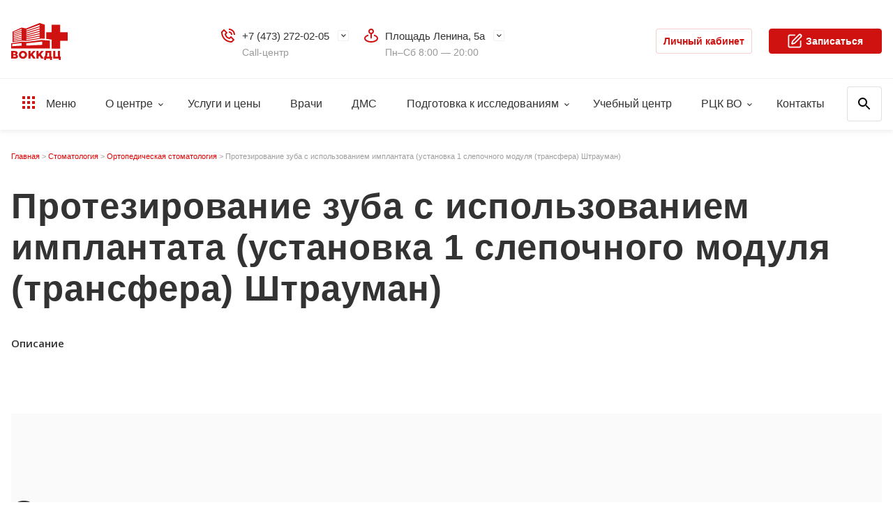

--- FILE ---
content_type: text/html; charset=UTF-8
request_url: https://vodc.ru/58/0000004390_58/
body_size: 14575
content:
<!DOCTYPE html>
<html lang="ru">
<head>
    <meta charset="UTF-8">
    <meta name="viewport" content="width=device-width, initial-scale=1, maximum-scale=1, minimum-scale=1">
    <meta http-equiv="X-UA-Compatible" content="ie=edge">
    <meta name="format-detection" content="telephone=no">

    <meta http-equiv="Content-Type" content="text/html; charset=UTF-8" />
<meta name="robots" content="index, follow" />
<meta name="keywords" content="Протезирование зуба с использованием имплантата (установка 1 слепочного модуля (трансфера) Штрауман)" />
<meta name="description" content="Протезирование зуба с использованием имплантата (установка 1 слепочного модуля (трансфера) Штрауман). Прием осуществляется по адресу ул. Площадь Ленина 5А в Воронежском областном клиническом консультативно-диагностическом центре, запись по телефону +7 (473) 272-02-07" />
<script data-skip-moving="true">(function(w, d, n) {var cl = "bx-core";var ht = d.documentElement;var htc = ht ? ht.className : undefined;if (htc === undefined || htc.indexOf(cl) !== -1){return;}var ua = n.userAgent;if (/(iPad;)|(iPhone;)/i.test(ua)){cl += " bx-ios";}else if (/Windows/i.test(ua)){cl += ' bx-win';}else if (/Macintosh/i.test(ua)){cl += " bx-mac";}else if (/Linux/i.test(ua) && !/Android/i.test(ua)){cl += " bx-linux";}else if (/Android/i.test(ua)){cl += " bx-android";}cl += (/(ipad|iphone|android|mobile|touch)/i.test(ua) ? " bx-touch" : " bx-no-touch");cl += w.devicePixelRatio && w.devicePixelRatio >= 2? " bx-retina": " bx-no-retina";if (/AppleWebKit/.test(ua)){cl += " bx-chrome";}else if (/Opera/.test(ua)){cl += " bx-opera";}else if (/Firefox/.test(ua)){cl += " bx-firefox";}ht.className = htc ? htc + " " + cl : cl;})(window, document, navigator);</script>


<link href="/bitrix/cache/css/s1/main_i/template_0916f6e36a40699ebf3f5b7108a9a1eb/template_0916f6e36a40699ebf3f5b7108a9a1eb_v1.css?1768563491458710" type="text/css"  data-template-style="true" rel="stylesheet" />







<link href="https://fonts.googleapis.com/css?family=Open+Sans:400,400i,600,600i,700,700i,800,800i&amp;subset=cyrillic&display=swap" rel="stylesheet">



    <title>Протезирование зуба с использованием имплантата (установка 1 слепочного модуля (трансфера) Штрауман) - ВОККДЦ</title>
    <!-- /local/templates/.default -->
    <link rel="apple-touch-icon" sizes="180x180"
          href="/local/templates/.default/front/assets/img/favicons/apple-touch-icon.png">
    <link rel="icon" type="image/png" sizes="32x32"
          href="/local/templates/.default/front/assets/img/favicons/favicon-32x32.png">
    <link rel="icon" type="image/png" sizes="16x16"
          href="/local/templates/.default/front/assets/img/favicons/favicon-16x16.png">
    <link rel="manifest" href="/local/templates/.default/front/assets/img/favicons/site.webmanifest">
    <link rel="mask-icon" href="/local/templates/.default/front/assets/img/favicons/safari-pinned-tab.svg"
          color="#5bbad5">
    <link rel="shortcut icon" href="/local/templates/.default/front/assets/img/favicons/favicon.ico">
    <meta name="msapplication-TileColor" content="#ffffff">
    <meta name="msapplication-config"
          content="/local/templates/.default/front/assets/img/favicons/browserconfig.xml">
    <meta name="theme-color" content="#CF1210">
    <meta name="apple-mobile-web-app-capable" content="yes">
    <meta name="msapplication-navbutton-color" content="#CF1210">
    <meta name="apple-mobile-web-app-status-bar-style" content="#CF1210">

    <!-- Yandex.Metrika counter -->
        <noscript>
        <div><img src="https://mc.yandex.ru/watch/43409749" style="position:absolute; left:-9999px;" alt=""/></div>
    </noscript> <!-- /Yandex.Metrika counter -->

    <link rel="stylesheet"
          href="/local/templates/.default/css/plugins.css?v=">
    
    
        <meta property="og:title" content="Протезирование зуба с использованием имплантата (установка 1 слепочного модуля (трансфера) Штрауман) - ВОККДЦ"/>
    <meta property="og:description" content="Протезирование зуба с использованием имплантата (установка 1 слепочного модуля (трансфера) Штрауман). Прием осуществляется по адресу ул. Площадь Ленина 5А в Воронежском областном клиническом консультативно-диагностическом центре, запись по телефону +7 (473) 272-02-07"/>
    <meta property="og:image" content="https://vodc.ru/local/templates/.default/img/logo.png"/>
    <meta property="og:type" content="article"/>
    <meta property="og:url" content="https://vodc.ru/58/0000004390_58/"/>
    <meta name="yandex-verification" content="0904a9b200dff8a7"/>

    <!--<link rel="stylesheet" href="/front/assets/css/main.min.css?v=">
	<link rel="stylesheet" href="/front/assets/css/style.css?v=">-->

    <style>
        .grid_links__item__content a {
            color: #111;
        }

        .grid_links__item__header a {
            color: #fff;
        }

        .h1, .h2, .h3, .hero, .hero-max, h1, h2, h3 {
            font-family: Roboto, sans-serif;
            font-style: normal;
            font-weight: 600;
            line-height: 1.17;
            letter-spacing: .02em;
        }

        .h1, h1 {
            font-size: 3.2rem;
        }

        .h2, h2 {
            font-size: 3rem;
        }

        .h3, h4 {
            font-size: 2.8rem;
        }

        body.bvi-active .bvi-inactive {
            display: none !important;
        }
    </style>
</head>
<body>


<header class="header">
    <div style="display: none">
        
<a href="#" class="ns-vi-open">Версия для слабовидящих</a>

<script src="/bitrix/components/neos/visuallyimpaired/templates/.default/bvi/js/bvi.min.js" data-skip-moving="true"></script>

    </div>
    <!-- <div id="root"></div> -->
    <div class="header__info">
        <div class="g-wr">
            <div class="header__info-container">
                <div class="header__left">
                    <a class="logo" href="/">
                        <div class="logo__icon"></div>
                        <div class="logo__text">
                            Воронежский областной<br /> клинический консультативно-<br />диагностический центр                        </div>
                    </a>
                </div><!--header__left-->
                <div class="header__center">
                    <div class="info-select">
                        <div class="info-select__icon">
                            <i class="g-icon g-icon_phone"></i>
                        </div>
                        <div class="info-select__list">

			
				<div class="info-select__item">
					<div class="info-select__name">
						<a class="info-select__tel-link" href="tel:+74732720205">+7 (473) 272-02-05</a>
					</div>
					<div class="info-select__info">Call-центр</div>
				</div>

			
					
					
					
					
					
					
					
			

	<div class="info-select__hide">
		
					<div class="info-select__item">
						<div class="info-select__name">
							<a class="info-select__tel-link" href="tel:+74732720205">+7 (473) 272-02-05</a>
						</div>
						<div class="info-select__info">Платные услуги</div>
					</div>
					<div class="info-select__item">
						<div class="info-select__name">
							<a class="info-select__tel-link" href="tel:+74732720205">+7 (473) 272-02-05</a>
						</div>
						<div class="info-select__info">ОМС</div>
					</div>
					<div class="info-select__item">
						<div class="info-select__name">
							<a class="info-select__tel-link" href="tel:+74732720207">+7 (473) 272-02-07</a>
						</div>
						<div class="info-select__info">Стоматология</div>
					</div>
					<div class="info-select__item">
						<div class="info-select__name">
							<a class="info-select__tel-link" href="tel:+74732720204">+7 (473) 272-02-04</a>
						</div>
						<div class="info-select__info">ДМС</div>
					</div>
					<div class="info-select__item">
						<div class="info-select__name">
							<a class="info-select__tel-link" href="tel:+74732720201">+7 (473) 272-02-01</a>
						</div>
						<div class="info-select__info">Урология</div>
					</div>
					<div class="info-select__item">
						<div class="info-select__name">
							<a class="info-select__tel-link" href="tel:+74732720200">+7 (473) 272-02-00</a>
						</div>
						<div class="info-select__info">Центр диагностики сердца и сосудов</div>
					</div>
					<div class="info-select__item">
						<div class="info-select__name">
							<a class="info-select__tel-link" href="tel:+74732726725">+7(473) 272-67-25</a>
						</div>
						<div class="info-select__info">Горячая линия</div>
					</div>	</div>

</div>


                    </div>
                    <div class="info-select">
                        <div class="info-select__icon">
                            <i class="g-icon g-icon_map"></i>
                        </div>
                        
<div class="info-select__list">
			
				<div class="info-select__item">
					<div class="info-select__name">Площадь Ленина, 5а</div>
					<div class="info-select__info">Пн–Сб 8:00 — 20:00</div>
				</div>

					

			
					

			
					

	
	<div class="info-select__hide">
		
			<div class="info-select__item">
				<div class="info-select__name"> Фридриха Энгельса, 63</div>
				<div class="info-select__info">Пн–Пт: 8:00 — 20:00 Сб: 8:00 — 14:00</div>
			</div>
			
			<div class="info-select__item">
				<div class="info-select__name">Ленинский проспект, 12</div>
				<div class="info-select__info"> Пн–Пт: с 8:00 — 20:00, Сб: 8:00 — 14:00</div>
			</div>
				</div>

</div>


                    </div>
                    <label href="#" class="top-link bvi-inactive" onclick="document.querySelector('.ns-vi-open').click();">
                        <i class="g-icon g-icon_weakhead"></i>
                        <div class="top-link__name">Версия для<br/> слабовидящих</div>
                    </label>
                    <a class="top-link" href="/ambulat25/results/">
                        <i class="g-icon g-icon_analyzes"></i>
                        <div class="top-link__name">Результаты<br/> анализов</div>
                    </a>
                </div><!--header__center-->
                <div class="header__right">
                    <a class="g-button g-button_small-width-new g-button_white" href="/ambulat25/client/login/"
                       target="_blank">
                        Личный кабинет
                    </a>
                    <span id="show-widget">
						<a class="g-button g-button_middle-width-new hide-desktop-new" href="javascript:"
                           data-colorbox="{&quot;href&quot;: &quot;/ajax/popup.php&quot;}">
							<i class="g-icon g-icon_reception"></i> Записаться
						</a>
					</span>
                </div><!--header__right-->
                <div class="header-mobile">
                    <label class="g-button g-button_rect g-button_white toggle__search js-toggle__search">
                        <i class="g-icon g-icon_search"></i>
                        <i class="g-icon g-icon_close-small"></i>
                    </label>
                    <label class="g-button g-button_white toggle__big-nav js-toggle__big-nav">
                        Меню <i class="g-icon g-icon_menu-black"></i><i class="g-icon g-icon_close-small"></i>
                    </label>
                    <a class="g-button g-button_rect g-button_white toggle__account" href="/ambulat25/client/login/"
                       target="_blank">
                        <i class="g-icon g-icon_profile-black"></i>
                    </a>
                    <a class="g-button g-button_small-width hide-mobile-new reception-button-new" href="javascript:"
                       data-colorbox="{&quot;href&quot;: &quot;/ajax/popup.php&quot;}">
                        <i class="g-icon g-icon_reception"></i> Записаться
                    </a>
                </div><!--header-mobile-->
            </div>
        </div>
    </div>
    <div class="header__nav">
        <div class="g-wr">
            <div class="header__nav-container">
                <div class="nav__left">
                    <ul class="nav">
    <li class="nav__item">
        <label class="nav__link js-toggle__big-nav">
            <i class="g-icon g-icon_menu"></i> Меню
        </label>
    </li>

            <li class="nav__item">
                <a class="nav__link nav__link_subnav" href="/about/">О центре</a>
                <div class="subnav">
                    <ul class="subnav__list">
                    <li class="subnav__item">
                <a class="subnav__link" href="/about/otdely/">Отделы</a>
            </li>
                    <li class="subnav__item">
                <a class="subnav__link" href="/pacientam/medsot.php">Медицинские сотрудники</a>
            </li>
                    <li class="subnav__item">
                <a class="subnav__link" href="/pacientam/nashe-oborudovanie/">Оборудование</a>
            </li>
                    <li class="subnav__item">
                <a class="subnav__link" href="/pacientam/">Пациенту</a>
            </li>
                    <li class="subnav__item">
                <a class="subnav__link" href="/about/normodoc.php">Нормативные документы</a>
            </li>
                    <li class="subnav__item">
                <a class="subnav__link" href="/about/history/">История</a>
            </li>
                    <li class="subnav__item">
                <a class="subnav__link" href="/news/">Новости</a>
            </li>
                    <li class="subnav__item">
                <a class="subnav__link" href="/gallery/">Фотогалерея</a>
            </li>
                    <li class="subnav__item">
                <a class="subnav__link" href="https://rutube.ru/channel/53775929/">Видео</a>
            </li>
                    <li class="subnav__item">
                <a class="subnav__link" href="/reviews/">Отзывы</a>
            </li>
                    <li class="subnav__item">
                <a class="subnav__link" href="/about/navigation/">Навигация</a>
            </li>
                    <li class="subnav__item">
                <a class="subnav__link" href="/about/jtdel-vnutrennego-kontrolya-kachestva-i-bezopasnosti-meditsinskoy-deyatelnosti">Внутренний контроль качества и безопасности медицинской деятельности</a>
            </li>
                    <li class="subnav__item">
                <a class="subnav__link" href="/pacientam/berezhlivye-tekhnologii/berezhlivye-tekhnologii.php">Бережливые технологии в здравоохранении</a>
            </li>
        </ul></div></li>            <li class="nav__item">
                <a class="nav__link" href="/uslygi/">Услуги и цены</a>
            </li>
                    <li class="nav__item">
                <a class="nav__link" href="/doctors/">Врачи</a>
            </li>
                    <li class="nav__item">
                <a class="nav__link" href="/dms/">ДМС</a>
            </li>
                    <li class="nav__item">
                <a class="nav__link nav__link_subnav" href="/podgotovka-k-issledovaniyam/">Подготовка к исследованиям</a>
                <div class="subnav">
                    <ul class="subnav__list">
                    <li class="subnav__item">
                <a class="subnav__link" href="/podgotovka-k-issledovaniyam/podgotovka-k-uz-issledovaniyam/">Подготовка к УЗ-исследованиям</a>
            </li>
                    <li class="subnav__item">
                <a class="subnav__link" href="/podgotovka-k-issledovaniyam/podgotovka-k-funktsionalnoy-diagnostike/">Подготовка к функциональной диагностике</a>
            </li>
                    <li class="subnav__item">
                <a class="subnav__link" href="/podgotovka-k-issledovaniyam/podgotovka-k-issledovaniyam-luchevoy-diagnostiki/">Подготовка к исследованиям лучевой диагностики</a>
            </li>
                    <li class="subnav__item">
                <a class="subnav__link" href="/podgotovka-k-issledovaniyam/podgotovka-k-endoskopicheskim-issledovaniyam/">Подготовка к эндоскопическим исследованиям</a>
            </li>
                    <li class="subnav__item">
                <a class="subnav__link" href="/podgotovka-k-issledovaniyam/podgotovka-k-laboratornym-issledovaniyam/">Подготовка к лабораторным исследованиям</a>
            </li>
                    <li class="subnav__item">
                <a class="subnav__link" href="/podgotovka-k-issledovaniyam/podgotovka-k-endoskopicheskim-issledovaniyam/#pod-narkozom">Подготовка к эндоскопическим исследованиям под наркозом</a>
            </li>
        </ul></div></li>            <li class="nav__item">
                <a class="nav__link" href="/uchebnyy-tsentr/">Учебный центр</a>
            </li>
                <li class="nav__item">
            <a class="nav__link nav__link_subnav" href="#">РЦК ВО</a>
            <div class="subnav">
                <ul class="subnav__list">
                    <li class="subnav__item">
                        <a class="subnav__link" href="/regionalnyy-tsentr-kompetentsiy/">
                            Региональный центр компетенций по внедрению технологий бережливого производства в отрасли здравоохранения Воронежской области
                        </a>
                    </li>
                    <li class="subnav__item">
                        <a class="subnav__link" href="/struktura-i-kontakty/">Структура и контакты</a>
                    </li>
                    <li class="subnav__item">
                        <a class="subnav__link" href="/npa/">НПА (организационно-распорядительные документы)</a>
                    </li>
                    <li class="subnav__item">
                        <a class="subnav__link" href="/tekushchaya-deyatelnost/">Текущая деятельность</a>
                    </li>
                </ul>
            </div>
        </li>
                <li class="nav__item">
                <a class="nav__link" href="/contacts/">Контакты</a>
            </li>
        </ul>

                    <div class="header__search-container">
                        
<form action="/search/index.php" method="get">
    <input class="header__search" type="search" placeholder="Поиск" name="q" value="">
</form>

                    </div>
                </div>

                <div class="nav__right show-desktop-new" id="show-widget">
                    <a class="g-button g-button_middle-width-new" href="javascript:"
                       data-colorbox="{&quot;href&quot;: &quot;/ajax/popup.php&quot;}">
                        <i class="g-icon g-icon_reception"></i> Записаться
                    </a>
                </div>

            </div>
        </div>
    </div>
</header>
<div class="big-search">
    <div class="g-wr">
        <div class="search-info">Введите слово или фразу</div>
        
<form action="/search/index.php" method="get">
    <input class="header__search" type="search" placeholder="Поиск" name="q" value="">
</form>

    </div>
</div>


<div class="big-nav__modal big-nav__modal_show---">

    <style>
        .big-nav__modal ul li {
            position: unset;
            padding-left: 0;
        }

        .big-nav__modal ul li:before {
            display: none;
        }
    </style>

    <div class="big-nav__top">
        <div class="g-wr">
            <div class="big-nav__top-container">
                <div class="big-nav__top-left">
                    <label class="button-close js-toggle__big-nav">
                        <i class="g-icon g-icon_close"></i>
                    </label>
                    <a class="logo" href="/">
                        <div class="logo__icon"></div>
                    </a>
                </div>
                <div class="big-nav__top-right">
                    <label class="big-nav__top-link js-toggle__search">
                        <i class="g-icon g-icon_search"></i>
                        <div class="big-nav__top-link-name">Поиск</div>
                    </label>
                    <label href="#" class="big-nav__top-link bvi-inactive" onclick="document.querySelector('.ns-vi-open').click();">
                        <i class="g-icon g-icon_weakhead_dark"></i>
                        <div class="big-nav__top-link-name">Для слабовидящих</div>
                    </label>
                    <a class="big-nav__top-link" href="/ambulat25/results/" target="_blank">
                        <i class="g-icon g-icon_analyzes_dark"></i>
                        <div class="big-nav__top-link-name">Результаты</div>
                    </a>
                    <a class="g-button g-button_rect g-button_white" href="/ambulat25/client/login/" target="_blank">
                        <i class="g-icon g-icon_profile"></i>
                    </a>
                    <a class="g-button g-button_small-width" href="javascript:"
                       data-colorbox="{&quot;href&quot;: &quot;/ajax/popup.php&quot;}">
                        <i class="g-icon g-icon_reception"></i> Записаться
                    </a>
                </div>
            </div>
            <div class="big-nav__top-mobile-container">
                <div class="big-nav__top-mobile">
                    <label href="#" class="top-link bvi-inactive" onclick="document.querySelector('.ns-vi-open').click();">
                        <i class="g-icon g-icon_weakhead"></i>
                        <div class="top-link__name">Версия для<br/> слабовидящих</div>
                    </label>
                    <a class="top-link" href="/ambulat25/results/" target="_blank">
                        <i class="g-icon g-icon_analyzes"></i>
                        <div class="top-link__name">Результаты<br/> анализов</div>
                    </a>
                </div>
                <a class="g-button g-button_block" href="javascript:"
                   data-colorbox="{&quot;href&quot;: &quot;/ajax/popup.php&quot;}">
                    <i class="g-icon g-icon_reception"></i> Записаться
                </a>
            </div>
        </div>
    </div><!--big-nav__top-->

    <div class="big-nav__content">

        <div class="big-nav__container">

            <div class="big-nav__center">
                <div class="g-wr----">

                    
<ul class="big-nav">
	
	
	
					<li class="big-nav__item">
				<a class="big-nav__link big-nav__link_subnav" href="/about/">О центре</a>
				<ul class="big-nav-subnav">
					<div class="big-nav-subnav__back-link">Назад</div>
					<div class="big-nav-subnav__header">О центре</div>
		
	
	
	
	
	
					<li class="big-nav-subnav__item">
				<a class="big-nav-subnav__link" href="/about/otdely/">Отделы</a>
			</li>
		
	
	
	
	
	
					<li class="big-nav-subnav__item">
				<a class="big-nav-subnav__link" href="/pacientam/medsot.php">Медицинские сотрудники</a>
			</li>
		
	
	
	
	
	
					<li class="big-nav-subnav__item">
				<a class="big-nav-subnav__link" href="/pacientam/nashe-oborudovanie/">Оборудование</a>
			</li>
		
	
	
	
	
	
					<li class="big-nav-subnav__item">
				<a class="big-nav-subnav__link" href="/pacientam/">Пациенту</a>
			</li>
		
	
	
	
	
	
					<li class="big-nav-subnav__item">
				<a class="big-nav-subnav__link" href="/about/normodoc.php">Нормативные документы</a>
			</li>
		
	
	
	
	
	
					<li class="big-nav-subnav__item">
				<a class="big-nav-subnav__link" href="/about/history/">История</a>
			</li>
		
	
	
	
	
	
					<li class="big-nav-subnav__item">
				<a class="big-nav-subnav__link" href="/news/">Новости</a>
			</li>
		
	
	
	
	
	
					<li class="big-nav-subnav__item">
				<a class="big-nav-subnav__link" href="/gallery/">Фотогалерея</a>
			</li>
		
	
	
	
	
	
					<li class="big-nav-subnav__item">
				<a class="big-nav-subnav__link" href="https://rutube.ru/channel/53775929/">Видео</a>
			</li>
		
	
	
	
	
	
					<li class="big-nav-subnav__item">
				<a class="big-nav-subnav__link" href="/reviews/">Отзывы</a>
			</li>
		
	
	
	
	
	
					<li class="big-nav-subnav__item">
				<a class="big-nav-subnav__link" href="/about/navigation/">Навигация</a>
			</li>
		
	
	
	
	
	
					<li class="big-nav-subnav__item">
				<a class="big-nav-subnav__link" href="/about/jtdel-vnutrennego-kontrolya-kachestva-i-bezopasnosti-meditsinskoy-deyatelnosti">Внутренний контроль качества и безопасности медицинской деятельности</a>
			</li>
		
	
	
	
	
	
					<li class="big-nav-subnav__item">
				<a class="big-nav-subnav__link" href="/pacientam/berezhlivye-tekhnologii/berezhlivye-tekhnologii.php">Бережливые технологии в здравоохранении</a>
			</li>
		
	
	
	
			</ul></li>	
	
					<li class="big-nav__item">
				<a class="big-nav__link" href="/uslygi/">Услуги и цены</a>
			</li>
		
	
	
	
	
	
					<li class="big-nav__item">
				<a class="big-nav__link" href="/doctors/">Врачи</a>
			</li>
		
	
	
	
	
	
					<li class="big-nav__item">
				<a class="big-nav__link" href="/dms/">ДМС</a>
			</li>
		
	
	
	
	
	
					<li class="big-nav__item">
				<a class="big-nav__link big-nav__link_subnav" href="/podgotovka-k-issledovaniyam/">Подготовка к исследованиям</a>
				<ul class="big-nav-subnav">
					<div class="big-nav-subnav__back-link">Назад</div>
					<div class="big-nav-subnav__header">Подготовка к исследованиям</div>
		
	
	
	
	
	
					<li class="big-nav-subnav__item">
				<a class="big-nav-subnav__link" href="/podgotovka-k-issledovaniyam/podgotovka-k-uz-issledovaniyam/">Подготовка к УЗ-исследованиям</a>
			</li>
		
	
	
	
	
	
					<li class="big-nav-subnav__item">
				<a class="big-nav-subnav__link" href="/podgotovka-k-issledovaniyam/podgotovka-k-funktsionalnoy-diagnostike/">Подготовка к функциональной диагностике</a>
			</li>
		
	
	
	
	
	
					<li class="big-nav-subnav__item">
				<a class="big-nav-subnav__link" href="/podgotovka-k-issledovaniyam/podgotovka-k-issledovaniyam-luchevoy-diagnostiki/">Подготовка к исследованиям лучевой диагностики</a>
			</li>
		
	
	
	
	
	
					<li class="big-nav-subnav__item">
				<a class="big-nav-subnav__link" href="/podgotovka-k-issledovaniyam/podgotovka-k-endoskopicheskim-issledovaniyam/">Подготовка к эндоскопическим исследованиям</a>
			</li>
		
	
	
	
	
	
					<li class="big-nav-subnav__item">
				<a class="big-nav-subnav__link" href="/podgotovka-k-issledovaniyam/podgotovka-k-laboratornym-issledovaniyam/">Подготовка к лабораторным исследованиям</a>
			</li>
		
	
	
	
	
	
					<li class="big-nav-subnav__item">
				<a class="big-nav-subnav__link" href="/podgotovka-k-issledovaniyam/podgotovka-k-endoskopicheskim-issledovaniyam/#pod-narkozom">Подготовка к эндоскопическим исследованиям под наркозом</a>
			</li>
		
	
	
	
			</ul></li>	
	
					<li class="big-nav__item">
				<a class="big-nav__link" href="/uchebnyy-tsentr/">Учебный центр</a>
			</li>
		
	
	
	
	
	
					<li class="big-nav__item">
				<a class="big-nav__link" href="/contacts/">Контакты</a>
			</li>
		
	
	
	
	
</ul>                </div>
            </div><!--big-nav__center-->

        </div><!--big-nav__container-->

    </div><!--big-nav__content-->

    <div class="big-nav__bottom-mobile-container">
        <div class="info-select">
            <div class="info-select__icon">
                <i class="g-icon g-icon_phone"></i>
            </div>
            <div class="info-select__list">

			
				<div class="info-select__item">
					<div class="info-select__name">
						<a class="info-select__tel-link" href="tel:+74732720200">+7 (473) 272-02-00</a>
					</div>
					<div class="info-select__info">Центр диагностики сердца и сосудов</div>
				</div>

			
					
					
					
					
					
					
					
			

	<div class="info-select__hide">
		
					<div class="info-select__item">
						<div class="info-select__name">
							<a class="info-select__tel-link" href="tel:+74732720205">+7 (473) 272-02-05</a>
						</div>
						<div class="info-select__info">Call-центр</div>
					</div>
					<div class="info-select__item">
						<div class="info-select__name">
							<a class="info-select__tel-link" href="tel:+74732720205">+7 (473) 272-02-05</a>
						</div>
						<div class="info-select__info">Платные услуги</div>
					</div>
					<div class="info-select__item">
						<div class="info-select__name">
							<a class="info-select__tel-link" href="tel:+74732720205">+7 (473) 272-02-05</a>
						</div>
						<div class="info-select__info">ОМС</div>
					</div>
					<div class="info-select__item">
						<div class="info-select__name">
							<a class="info-select__tel-link" href="tel:+74732720207">+7 (473) 272-02-07</a>
						</div>
						<div class="info-select__info">Стоматология</div>
					</div>
					<div class="info-select__item">
						<div class="info-select__name">
							<a class="info-select__tel-link" href="tel:+74732720204">+7 (473) 272-02-04</a>
						</div>
						<div class="info-select__info">ДМС</div>
					</div>
					<div class="info-select__item">
						<div class="info-select__name">
							<a class="info-select__tel-link" href="tel:+74732720201">+7 (473) 272-02-01</a>
						</div>
						<div class="info-select__info">Урология</div>
					</div>
					<div class="info-select__item">
						<div class="info-select__name">
							<a class="info-select__tel-link" href="tel:+74732726725">+7(473) 272-67-25</a>
						</div>
						<div class="info-select__info">Горячая линия</div>
					</div>	</div>

</div>


        </div>
        <div class="info-select">
            <div class="info-select__icon">
                <i class="g-icon g-icon_map"></i>
            </div>
            
<div class="info-select__list">
			
				<div class="info-select__item">
					<div class="info-select__name">Площадь Ленина, 5а</div>
					<div class="info-select__info">Пн–Сб 8:00 — 20:00</div>
				</div>

					

			
					

			
					

	
	<div class="info-select__hide">
		
			<div class="info-select__item">
				<div class="info-select__name"> Фридриха Энгельса, 63</div>
				<div class="info-select__info">Пн–Пт: 8:00 — 20:00 Сб: 8:00 — 14:00</div>
			</div>
			
			<div class="info-select__item">
				<div class="info-select__name">Ленинский проспект, 12</div>
				<div class="info-select__info"> Пн–Пт: с 8:00 — 20:00, Сб: 8:00 — 14:00</div>
			</div>
				</div>

</div>


        </div>
    </div>
    <div class="big-nav__bottom">
        <div class="g-wr">
            <div class="big-nav__social-links">
                

	
		<a class="g-button g-button_circle" href="https://t.me/vokkdc" target="_blank"><i class="g-icon g-icon_tg">tg</i></a>
		<a class="g-button g-button_circle" href="https://vk.com/vokkdc" target="_blank"><i class="g-icon g-icon_vk">vk</i></a>
				<a class="g-button g-button_circle" href="https://ok.ru/voccdc" target="_blank"><i class="g-icon g-icon_ok">ok</i></a>
						<a class="g-button g-button_circle" href="https://rutube.ru/channel/53775929/" target="_blank"><i class="g-icon g-icon_rt">rt</i></a>

	
            </div>
        </div>
    </div><!--big-nav__bottom-->

</div><!--big-nav__modal-->


<div id="root"></div>
<main class="page">
<div class="g-wr page-wrap">
	<nav class="nav_breadcrumbs d-lnk-tdn clr_gray" itemprop="http://schema.org/breadcrumb" itemscope itemtype="http://schema.org/BreadcrumbList"><ul>
			<li class="breadcrumbsList__item" id="bx_breadcrumb_0" itemprop="itemListElement" itemscope
          itemtype="https://schema.org/ListItem">				
				<a  itemprop="item" href="/" title="Главная" itemprop="url">
					<span itemprop="name">Главная</span>
				</a>
				<meta itemprop="position" content="1" />
			</li>
			<li class="breadcrumbsList__item" id="bx_breadcrumb_1" itemprop="itemListElement" itemscope
          itemtype="https://schema.org/ListItem">				
				<a  itemprop="item" href="/55/" title="Стоматология" itemprop="url">
					<span itemprop="name">Стоматология</span>
				</a>
				<meta itemprop="position" content="2" />
			</li>
			<li class="breadcrumbsList__item" id="bx_breadcrumb_2" itemprop="itemListElement" itemscope
          itemtype="https://schema.org/ListItem">				
				<a  itemprop="item" href="/58/" title="Ортопедическая стоматология" itemprop="url">
					<span itemprop="name">Ортопедическая стоматология</span>
				</a>
				<meta itemprop="position" content="3" />
			</li>
			<li class="breadcrumbsList__item" id="bx_breadcrumb_3" itemprop="itemListElement" itemscope itemtype="http://schema.org/ListItem">
				<span itemprop="name">Протезирование зуба с использованием имплантата (установка 1 слепочного модуля (трансфера) Штрауман)</span>
				<meta itemprop="position" content="4" />
			</li></ul></nav>	<h1>Протезирование зуба с использованием имплантата (установка 1 слепочного модуля (трансфера) Штрауман)</h1>

<div class="page-section page-section_mt0">
    <h6>Описание</h6>
    <p></p>

    
    
    </div>

        <div class="page-section page-section_bgd">
        <h2>Стоимость <br />услуги</h2>
        <div class="tbl_prices">
            <div class="tbl_prices__row is-flexbox is-flexbox_center is-flexbox_row">
                                <div class="tbl_prices__title">Протезирование зуба с использованием имплантата (установка 1 слепочного модуля (трансфера) Штрауман)</div>
                <div class="tbl_prices__price clr_red fs_xl d-bsbb">от 1 500 ₽
                </div>
                            </div>
        </div>
    </div>
    <div class="page-section">
        <h2>Врачи</h2>
        <div class="grid_persons grid_persons_full d-row is-flexbox is-flexbox_row slider">
            <div data-slick='{"autoplay": false, "arrows": false, "dots": true, "slidesToShow": 4, "slidesToScroll": 4, "responsive": [{"breakpoint": 768, "settings": {"slidesToShow": 2, "slidesToScroll": 2}},{"breakpoint": 568, "settings": {"slidesToShow": 1, "slidesToScroll": 1}}]}'>
                                    <div class="grid_persons__item is-flexbox">
                        <a href="/doctors/alekseev_dmitriy_vyacheslavovich_tsb002569/" class="grid_persons__item__body">
                                                            <figure class="is-bgd" style="background-image:url(/upload/resize_cache/iblock/4b6/874_685_1/4b6bb5e3b134942ebdb368252ad5fe35.jpg);">
                                    <img src="/upload/resize_cache/iblock/4b6/874_685_1/4b6bb5e3b134942ebdb368252ad5fe35.jpg" alt="" />
                                </figure>
                                                        <span class="grid_persons__item__descr">
                                <strong>Алексеев Дмитрий Вячеславович</strong>
                                <span></span>
                            </span>
                        </a>
                        <a href="/doctors/alekseev_dmitriy_vyacheslavovich_tsb002569/" class="btn btn_o">Записаться</a>
                    </div>
                                    <div class="grid_persons__item is-flexbox">
                        <a href="/doctors/aliev_nakhid_tofik_ogly_tsb002895/" class="grid_persons__item__body">
                                                            <figure class="is-bgd" style="background-image:url(/upload/iblock/aed/zbfdj0oo21rw429l7mm1f23wdepug8bg.jpg);">
                                    <img src="/upload/iblock/aed/zbfdj0oo21rw429l7mm1f23wdepug8bg.jpg" alt="" />
                                </figure>
                                                        <span class="grid_persons__item__descr">
                                <strong>Алиев Нахид Тофик-Оглы</strong>
                                <span></span>
                            </span>
                        </a>
                        <a href="/doctors/aliev_nakhid_tofik_ogly_tsb002895/" class="btn btn_o">Записаться</a>
                    </div>
                                    <div class="grid_persons__item is-flexbox">
                        <a href="/doctors/dobromirova_inga_aleksandrovna_tsb002555/" class="grid_persons__item__body">
                                                            <figure class="is-bgd" style="background-image:url(/upload/resize_cache/iblock/ea4/874_685_1/ea4eddc1d828c935cf22b33283daaabb.jpg);">
                                    <img src="/upload/resize_cache/iblock/ea4/874_685_1/ea4eddc1d828c935cf22b33283daaabb.jpg" alt="" />
                                </figure>
                                                        <span class="grid_persons__item__descr">
                                <strong>Добромирова Инга Александровна</strong>
                                <span></span>
                            </span>
                        </a>
                        <a href="/doctors/dobromirova_inga_aleksandrovna_tsb002555/" class="btn btn_o">Записаться</a>
                    </div>
                                    <div class="grid_persons__item is-flexbox">
                        <a href="/doctors/kuno_evgeniy_andreevich_tsb002571/" class="grid_persons__item__body">
                                                            <figure class="is-bgd" style="background-image:url(/upload/resize_cache/iblock/be3/874_685_1/be39bfb60179ffcef79502f7edb324d3.jpg);">
                                    <img src="/upload/resize_cache/iblock/be3/874_685_1/be39bfb60179ffcef79502f7edb324d3.jpg" alt="" />
                                </figure>
                                                        <span class="grid_persons__item__descr">
                                <strong>Куно Евгений Андреевич</strong>
                                <span></span>
                            </span>
                        </a>
                        <a href="/doctors/kuno_evgeniy_andreevich_tsb002571/" class="btn btn_o">Записаться</a>
                    </div>
                                    <div class="grid_persons__item is-flexbox">
                        <a href="/doctors/kukhta_olga_konstantinovna_tsb002854/" class="grid_persons__item__body">
                                                            <figure class="is-bgd" style="background-image:url(/upload/iblock/390/vvy8exwu89ua45wzo5wzyqwc1bjdms1u.jpg);">
                                    <img src="/upload/iblock/390/vvy8exwu89ua45wzo5wzyqwc1bjdms1u.jpg" alt="" />
                                </figure>
                                                        <span class="grid_persons__item__descr">
                                <strong>Кухта Ольга Константиновна</strong>
                                <span></span>
                            </span>
                        </a>
                        <a href="/doctors/kukhta_olga_konstantinovna_tsb002854/" class="btn btn_o">Записаться</a>
                    </div>
                                    <div class="grid_persons__item is-flexbox">
                        <a href="/doctors/nepochatykh_viktor_vladimirovich_tsb003050/" class="grid_persons__item__body is-noimg">
                                                            <figure></figure>
                                                        <span class="grid_persons__item__descr">
                                <strong>Непочатых Виктор Владимирович</strong>
                                <span></span>
                            </span>
                        </a>
                        <a href="/doctors/nepochatykh_viktor_vladimirovich_tsb003050/" class="btn btn_o">Записаться</a>
                    </div>
                                    <div class="grid_persons__item is-flexbox">
                        <a href="/doctors/nesmeyanov_artem_aleksandrovich_tsb002579/" class="grid_persons__item__body">
                                                            <figure class="is-bgd" style="background-image:url(/upload/iblock/c76/00e7ajqgm0b4s3ks9tv63n39s6hokfsk.jpg);">
                                    <img src="/upload/iblock/c76/00e7ajqgm0b4s3ks9tv63n39s6hokfsk.jpg" alt="" />
                                </figure>
                                                        <span class="grid_persons__item__descr">
                                <strong>Несмеянов Артем Александрович</strong>
                                <span></span>
                            </span>
                        </a>
                        <a href="/doctors/nesmeyanov_artem_aleksandrovich_tsb002579/" class="btn btn_o">Записаться</a>
                    </div>
                                    <div class="grid_persons__item is-flexbox">
                        <a href="/doctors/strukova_olga_aleksandrovna_tsb002968/" class="grid_persons__item__body">
                                                            <figure class="is-bgd" style="background-image:url(/upload/iblock/c9b/9nvm2yn3au1jlpzmimyynychaf9xxs19.jpg);">
                                    <img src="/upload/iblock/c9b/9nvm2yn3au1jlpzmimyynychaf9xxs19.jpg" alt="" />
                                </figure>
                                                        <span class="grid_persons__item__descr">
                                <strong>Струкова Ольга Александровна</strong>
                                <span></span>
                            </span>
                        </a>
                        <a href="/doctors/strukova_olga_aleksandrovna_tsb002968/" class="btn btn_o">Записаться</a>
                    </div>
                                    <div class="grid_persons__item is-flexbox">
                        <a href="/doctors/fedoseeva_yuliya_yurevna_tsb002565/" class="grid_persons__item__body">
                                                            <figure class="is-bgd" style="background-image:url(/upload/resize_cache/iblock/050/874_685_1/05086b8fa140cebc2e12eb901f8107ee.jpg);">
                                    <img src="/upload/resize_cache/iblock/050/874_685_1/05086b8fa140cebc2e12eb901f8107ee.jpg" alt="" />
                                </figure>
                                                        <span class="grid_persons__item__descr">
                                <strong>Федосеева Юлия Юрьевна</strong>
                                <span></span>
                            </span>
                        </a>
                        <a href="/doctors/fedoseeva_yuliya_yurevna_tsb002565/" class="btn btn_o">Записаться</a>
                    </div>
                                    <div class="grid_persons__item is-flexbox">
                        <a href="/doctors/filatov_artem_sergeevich_tsb002772/" class="grid_persons__item__body">
                                                            <figure class="is-bgd" style="background-image:url(/upload/iblock/165/m0r1ro15j3977q38465v23yjsq050ac2.jpg);">
                                    <img src="/upload/iblock/165/m0r1ro15j3977q38465v23yjsq050ac2.jpg" alt="" />
                                </figure>
                                                        <span class="grid_persons__item__descr">
                                <strong>Филатов Артем Сергеевич</strong>
                                <span></span>
                            </span>
                        </a>
                        <a href="/doctors/filatov_artem_sergeevich_tsb002772/" class="btn btn_o">Записаться</a>
                    </div>
                
            </div>
        </div>
    </div>
			</div>
		</div>
	</main>

<style>
        .bottom_panel {
			margin-top: 60px;
			margin-bottom: auto;
        }

		.panel1 {
			height: 100%;
			min-height: 200px;
		}
    </style>

<footer class="footer">
	<div class="g-wr">
		<div class="footer__top">
			<div class="row">
				<div class="col-3 panel1">
					<div class="footer-info">
						<div class="footer-info__name">Главный корпус:</div>
						<div class="footer-info__text">Площадь Ленина, 5а</div>
						<div class="footer-info__name">Режим работы:</div>Пн.–Cб.: 08:00–20:00
						<div> </div>
					</div>


					<div class="footer-info">
						<div class="footer-info__name">Отдел лучевой диагностики:</div>
						<div class="footer-info__name">Режим работы в Воскресенье:</div>
						<div class="footer-info__text">08:00–20:00  (МРТ)</div>
						<div>08:00–14:00  (МСКТ и Маммография) </div>
						<div> </div>
					</div>


					<div class="footer-info bottom_panel">
						<div class="footer-info__name">ОМС, платные услуги</div>
						<div class="footer-info__text footer-info__text_big">
							<a class="footer-link" href="tel:+74732720205">+7 (473) 272-02-05</a>
                        </div>
                        <div class="">
                            <a href="javascript:" style="padding: 0px 8px;border-color: rgba(207, 18, 16, 0.2);" class="cboxElement g-button g-button_small g-button_transparent g-button_white" data-colorbox='{"href": "/ajax/forms/callback.php"}'><span class="fs_xs">Заказать звонок</span></a>
						</div>
					</div>


	
				</div><!--col-3-->
				<!--<div class="col-3">
					<div class="footer-info">
						<div class="footer-info__name">Отдел лучевой диагностики</div>
						<div class="footer-info__text">Площадь Ленина, 5а</div>
					</div>
					<div class="footer-info">
						<div class="footer-info__name">ОМС, ДМС, платные услуги</div>
						<div class="footer-info__text footer-info__text_big">
							<a class="footer-link" href="tel:+74732720200">+7 (473) 272-02-05</a>
						</div>
					</div>
					<div class="footer-info">
						<div class="footer-info__name">Режим работы:</div>
						<div class="footer-info__text">
							Пн.–Пт.: 08:00–20:00<br />
							Сб.–Вс.: 08:00–18:00
						</div>
					</div>
				</div><!--col-3--> 
				<div class="col-3 panel1">
					<div class="footer-info">
						<div class="footer-info__name">Урология:</div>
						<div class="footer-info__text">ул. Фридриха Энгельса, 63</div>
					</div>
					<div class="footer-info">
						<div class="footer-info__name">Платные услуги</div>
						<div class="footer-info__text footer-info__text_big">
							<a class="footer-link" href="tel:+74732720202">+7(473) 272-02-01</a>
						</div>
					</div>
					<div class="footer-info">
						<div class="footer-info__name">Режим работы:</div>
						<div class="footer-info__text">
							Пн.–Пт.: 08:00–20:00<br />
							Сб.: 08:00–14:00
						</div>
					</div>

					<div class="footer-info bottom_panel">
						<div class="footer-info__name">ДМС</div>
						<div class="footer-info__text footer-info__text_big">
							<a class="footer-link" href="tel:+74732720204">+7 (473) 272-02-04</a>
						</div>
						<div class="">
                            <a href="javascript:" style="padding: 0px 8px;border-color: rgba(207, 18, 16, 0.2);" class="cboxElement g-button g-button_small g-button_transparent g-button_white" data-colorbox='{"href": "/ajax/forms/callbackdms.php"}'><span class="fs_xs">Заказать звонок</span></a>
						</div>
					</div>
				</div>

				<div class="col-3 panel1">
					<div class="footer-info">
						<div class="footer-info__name">Центр ультразвуковой диагностики сердца и сосудов:</div>
						<div class="footer-info__text">ул. Ленинский проспект, 12</div>
					</div>
					<div class="footer-info">
						<div class="footer-info__name">ОМС</div>
						<div class="footer-info__text footer-info__text_big">
							<a class="footer-link" href="tel:+74732720202">+7(473) 272-02-00</a>
						</div>
					</div>
					<div class="footer-info">
						<div class="footer-info__name">Режим работы:</div>
						<div class="footer-info__text">
							Пн.–Пт.: 08:00–20:00<br />
							Сб.: 08:00–14:00
						</div>
					</div>

					<div class="footer-info bottom_panel">
						<div class="footer-info__name">Стоматология</div>
						<div class="footer-info__text footer-info__text_big">
							<a class="footer-link" href="tel:+74732720207">+7 (473) 272-02-07</a>
						</div>
                        <div class="">
                            <a href="javascript:" style="padding: 0px 8px;border-color: rgba(207, 18, 16, 0.2);" class="cboxElement g-button g-button_small g-button_transparent g-button_white" data-colorbox='{"href": "/ajax/forms/callbackst.php"}'><span class="fs_xs">Заказать звонок</span></a>
						</div>
					</div>


<!-- 				</div>
 -->
												<!-- <div class="col-3"> -->
					<br>
					<br>

				</div><!--col-3-->
				<div class="col-3">
					<div class="footer-info">
						<a class="g-button g-button_middle-width" href="/ambulat25/client/login/" target="_blank">
							<i class="g-icon g-icon_profile-white"></i> Личный кабинет
						</a>
					</div>
					<div class="footer-info">
						<a href="javascript:" style="border-color: #ffffff;" class="g-button g-button_middle-width g-button_white cboxElement" data-colorbox='{"href": "/ajax/forms/review.php"}'>Задать вопрос <br>и оставить отзыв</a>
					</div>
					<div class="footer-info">
						<a href="javascript:" style="border-color: #ffffff;" class="g-button g-button_middle-width g-button_white cboxElement full-review" data-colorbox='{"href": "/ajax/forms/fullreview.php"}'>Оставить отзыв о полноте<br>и доступности информации<br>о деятельности ВОККДЦ</a>
					</div>
				</div>
			</div>
		</div><!--footer__top-->
		<div class="footer__map">
			
<div class="footer__map-content">

	<span class="g-button g-button_size-middle" id="show-map" data-toggle="Скрыть карту">
		<span>Посмотреть на карте</span> <i class="g-icon g-icon_arrow-white"></i>
	</span>
	<div class="map-container">
		<div id="map"></div>
	</div>


	
</div>



		</div><!--footer__map-->
		<div class="footer__bottom">
			<div class="footer-nav">
				<div class="row">
	<div class="col-3">
		
		<div class="footer-nav__item">
			<a class="footer-nav__link" href="/about/">О центре</a>
		</div>

		
		<div class="footer-nav__item">
			<a class="footer-nav__link" href="/about/administratsiya/admin.php">Администрация</a>
		</div>

		
		<div class="footer-nav__item">
			<a class="footer-nav__link" href="/doctors/">Врачи</a>
		</div>

		
		<div class="footer-nav__item">
			<a class="footer-nav__link" href="/pacientam/">Пациенту</a>
		</div>

		
		<div class="footer-nav__item">
			<a class="footer-nav__link" href="/dlya-spetsialistov/index.php">Для специалистов</a>
		</div>

			</div>
	<div class="col-3">
		
		<div class="footer-nav__item">
			<a class="footer-nav__link" href="/about/otdely/">Отделы</a>
		</div>

		
		<div class="footer-nav__item">
			<a class="footer-nav__link" href="/about/vakansii/vacansii.php">Вакансии</a>
		</div>

		
		<div class="footer-nav__item">
			<a class="footer-nav__link" href="/contacts/#top-standing">Вышестоящие и контролирующие органы</a>
		</div>

		
		<div class="footer-nav__item">
			<a class="footer-nav__link" href="/about/nsovet.php">Наблюдательный совет</a>
		</div>

		
		<div class="footer-nav__item">
			<a class="footer-nav__link" href="/pacientam/platuslugi.php">Платные услуги</a>
		</div>

			</div>
	<div class="col-3">
		
		<div class="footer-nav__item">
			<a class="footer-nav__link" href="/news/">Новости</a>
		</div>

		
		<div class="footer-nav__item">
			<a class="footer-nav__link" href="/publication/index.php">Публикации</a>
		</div>

		
		<div class="footer-nav__item">
			<a class="footer-nav__link" href="/about/nauchno-issledovatelskaya-deyatelnost/index.php">Научно-исследовательская деятельность</a>
		</div>

		
		<div class="footer-nav__item">
			<a class="footer-nav__link" href="/meditsinskiy-turizm/index.php">Медицинский туризм (Мedical tourism)</a>
		</div>

		
		<div class="footer-nav__item">
			<a class="footer-nav__link" href="/pacientam/nashe-oborudovanie/">Наше оборудование</a>
		</div>

			</div>
	<div class="col-3">
		
		<div class="footer-nav__item">
			<a class="footer-nav__link" href="/gallery/">Галерея</a>
		</div>

		
		<div class="footer-nav__item">
			<a class="footer-nav__link" href="/reviews/">Отзывы</a>
		</div>

		
		<div class="footer-nav__item">
			<a class="footer-nav__link" href="/pacientam/platnye/platnye.php">Прейскурант</a>
		</div>

		
		<div class="footer-nav__item">
			<a class="footer-nav__link" href="/contacts/">Контакты</a>
		</div>

		
		<div class="footer-nav__item">
			<a class="footer-nav__link" href="/sitemap/">Карта сайта</a>
		</div>

			</div>
	<div class="col-3">
			</div>
</div>			</div>
		</div><!--footer__bottom-->
		<div class="footer-last-line">
			<div class="footer-last-line__left">
				<a href="#">Политика конфиденциальности</a>
			</div>
			<div class="footer-last-line__center">&copy; 2026  |  ВОККДЦ, Все права защищены</div>
			<div class="footer-last-line__right">
				

	
		<a class="g-button g-button_circle" href="https://t.me/vokkdc" target="_blank"><i class="g-icon g-icon_tg">tg</i></a>
		<a class="g-button g-button_circle" href="https://vk.com/vokkdc" target="_blank"><i class="g-icon g-icon_vk">vk</i></a>
				<a class="g-button g-button_circle" href="https://ok.ru/voccdc" target="_blank"><i class="g-icon g-icon_ok">ok</i></a>
						<a class="g-button g-button_circle" href="https://rutube.ru/channel/53775929/" target="_blank"><i class="g-icon g-icon_rt">rt</i></a>

	
			</div>
		</div><!--footer-last-line-->
	</div>
</footer>
<svg id="svg-libs" class="svg-libs g-hide"></svg>

<script>if(!window.BX)window.BX={};if(!window.BX.message)window.BX.message=function(mess){if(typeof mess==='object'){for(let i in mess) {BX.message[i]=mess[i];} return true;}};</script>
<script>(window.BX||top.BX).message({"pull_server_enabled":"Y","pull_config_timestamp":1719839463,"pull_guest_mode":"N","pull_guest_user_id":0});(window.BX||top.BX).message({"PULL_OLD_REVISION":"Для продолжения корректной работы с сайтом необходимо перезагрузить страницу."});</script>
<script>(window.BX||top.BX).message({"JS_CORE_LOADING":"Загрузка...","JS_CORE_NO_DATA":"- Нет данных -","JS_CORE_WINDOW_CLOSE":"Закрыть","JS_CORE_WINDOW_EXPAND":"Развернуть","JS_CORE_WINDOW_NARROW":"Свернуть в окно","JS_CORE_WINDOW_SAVE":"Сохранить","JS_CORE_WINDOW_CANCEL":"Отменить","JS_CORE_WINDOW_CONTINUE":"Продолжить","JS_CORE_H":"ч","JS_CORE_M":"м","JS_CORE_S":"с","JSADM_AI_HIDE_EXTRA":"Скрыть лишние","JSADM_AI_ALL_NOTIF":"Показать все","JSADM_AUTH_REQ":"Требуется авторизация!","JS_CORE_WINDOW_AUTH":"Войти","JS_CORE_IMAGE_FULL":"Полный размер"});</script><script src="/bitrix/js/main/core/core.min.js?1723203424225422"></script><script>BX.Runtime.registerExtension({"name":"main.core","namespace":"BX","loaded":true});</script>
<script>BX.setJSList(["\/bitrix\/js\/main\/core\/core_ajax.js","\/bitrix\/js\/main\/core\/core_promise.js","\/bitrix\/js\/main\/polyfill\/promise\/js\/promise.js","\/bitrix\/js\/main\/loadext\/loadext.js","\/bitrix\/js\/main\/loadext\/extension.js","\/bitrix\/js\/main\/polyfill\/promise\/js\/promise.js","\/bitrix\/js\/main\/polyfill\/find\/js\/find.js","\/bitrix\/js\/main\/polyfill\/includes\/js\/includes.js","\/bitrix\/js\/main\/polyfill\/matches\/js\/matches.js","\/bitrix\/js\/ui\/polyfill\/closest\/js\/closest.js","\/bitrix\/js\/main\/polyfill\/fill\/main.polyfill.fill.js","\/bitrix\/js\/main\/polyfill\/find\/js\/find.js","\/bitrix\/js\/main\/polyfill\/matches\/js\/matches.js","\/bitrix\/js\/main\/polyfill\/core\/dist\/polyfill.bundle.js","\/bitrix\/js\/main\/core\/core.js","\/bitrix\/js\/main\/polyfill\/intersectionobserver\/js\/intersectionobserver.js","\/bitrix\/js\/main\/lazyload\/dist\/lazyload.bundle.js","\/bitrix\/js\/main\/polyfill\/core\/dist\/polyfill.bundle.js","\/bitrix\/js\/main\/parambag\/dist\/parambag.bundle.js"]);
</script>
<script>(window.BX||top.BX).message({"LANGUAGE_ID":"ru","FORMAT_DATE":"DD.MM.YYYY","FORMAT_DATETIME":"DD.MM.YYYY HH:MI:SS","COOKIE_PREFIX":"BITRIX_SM","SERVER_TZ_OFFSET":"10800","UTF_MODE":"Y","SITE_ID":"s1","SITE_DIR":"\/","USER_ID":"","SERVER_TIME":1769360711,"USER_TZ_OFFSET":0,"USER_TZ_AUTO":"Y","bitrix_sessid":"7b61f7566542875a25480b4cf527f495"});</script><script src="/bitrix/js/pull/protobuf/protobuf.min.js?168901535676433"></script>
<script src="/bitrix/js/pull/protobuf/model.min.js?168901535614190"></script>
<script src="/bitrix/js/main/core/core_promise.min.js?16890153542490"></script>
<script src="/bitrix/js/rest/client/rest.client.min.js?16890153539240"></script>
<script src="/bitrix/js/pull/client/pull.client.min.js?172320202449580"></script>
<script src="//code.jquery.com/jquery-3.2.1.min.js"></script>
<script src="https://securecardpayment.ru/payment/modules/sbol-pay/sbol-pay.js"></script>
<script>BX.setJSList(["\/local\/templates\/.default\/js\/lazysizes.min.js","\/local\/templates\/.default\/js\/plugins.js","\/local\/templates\/.default\/js\/jquery.form.js","\/local\/templates\/.default\/js\/jquery-validation\/jquery.validate.min.js","\/local\/templates\/.default\/js\/jquery-validation\/localization\/messages_ru.min.js","\/local\/templates\/.default\/js\/js.js","\/local\/templates\/.default\/js\/index.umd.cjs","\/local\/templates\/.default\/widget\/24.11.2025\/main.288adca8.js","\/local\/templates\/.default\/front\/assets\/js\/libs.min.js","\/local\/templates\/.default\/front\/assets\/js\/main.min.js"]);</script>
<script>BX.setCSSList(["\/local\/templates\/.default\/css\/font-awesome.min.css","\/local\/templates\/.default\/css\/plugins.css","\/local\/templates\/.default\/css\/css.css","\/local\/templates\/.default\/widget\/17.01.2025\/main.548f4db0.css","\/local\/templates\/.default\/front\/assets\/css\/main.min.css","\/local\/templates\/.default\/front\/assets\/css\/style.css","\/local\/templates\/.default\/components\/bitrix\/news.list\/header.address\/style.css","\/local\/templates\/.default\/components\/bitrix\/menu\/header.menu\/style.css","\/local\/templates\/.default\/components\/bitrix\/menu\/header.bigmenu\/style.css","\/local\/templates\/.default\/components\/bitrix\/news.list\/footer.map\/style.css","\/local\/templates\/.default\/components\/bitrix\/menu\/footer.menu\/style.css","\/bitrix\/components\/neos\/visuallyimpaired\/templates\/.default\/bvi\/css\/bvi.min.css"]);</script>
<script type="text/javascript">
					(function () {
						"use strict";

						var counter = function ()
						{
							var cookie = (function (name) {
								var parts = ("; " + document.cookie).split("; " + name + "=");
								if (parts.length == 2) {
									try {return JSON.parse(decodeURIComponent(parts.pop().split(";").shift()));}
									catch (e) {}
								}
							})("BITRIX_CONVERSION_CONTEXT_s1");

							if (cookie && cookie.EXPIRE >= BX.message("SERVER_TIME"))
								return;

							var request = new XMLHttpRequest();
							request.open("POST", "/bitrix/tools/conversion/ajax_counter.php", true);
							request.setRequestHeader("Content-type", "application/x-www-form-urlencoded");
							request.send(
								"SITE_ID="+encodeURIComponent("s1")+
								"&sessid="+encodeURIComponent(BX.bitrix_sessid())+
								"&HTTP_REFERER="+encodeURIComponent(document.referrer)
							);
						};

						if (window.frameRequestStart === true)
							BX.addCustomEvent("onFrameDataReceived", counter);
						else
							BX.ready(counter);
					})();
				</script>
<script  src="/bitrix/cache/js/s1/main_i/template_17935b5fdfb478f28a3a75bff8ce284c/template_17935b5fdfb478f28a3a75bff8ce284c_v1.js?17639909412555521"></script>
<script>var _ba = _ba || []; _ba.push(["aid", "73096d7a1517b8db76981d0ecc2d82b6"]); _ba.push(["host", "vodc.ru"]); (function() {var ba = document.createElement("script"); ba.type = "text/javascript"; ba.async = true;ba.src = (document.location.protocol == "https:" ? "https://" : "http://") + "bitrix.info/ba.js";var s = document.getElementsByTagName("script")[0];s.parentNode.insertBefore(ba, s);})();</script>


<script type="text/javascript">     (function (m, e, t, r, i, k, a) {
            m[i] = m[i] || function () {
                (m[i].a = m[i].a || []).push(arguments)
            };
            m[i].l = 1 * new Date();
            for (var j = 0; j < document.scripts.length; j++) {
                if (document.scripts[j].src === r) {
                    return;
                }
            }
            k = e.createElement(t), a = e.getElementsByTagName(t)[0], k.async = 1, k.src = r, a.parentNode.insertBefore(k, a)
        })(window, document, 'script', 'https://mc.yandex.ru/metrika/tag.js', 'ym');
        ym(43409749, 'init', {webvisor: true, clickmap: true, accurateTrackBounce: true, trackLinks: true}); </script>
<script src="https://api-maps.yandex.ru/2.1/?lang=ru_RU" type="text/javascript"></script>

<script>
	new isvek.Bvi({target: '.ns-vi-open', theme: 'white', lang: 'ru-RU', panelFixed: true});
</script><script type="text/javascript">
		var myMap;
		ymaps.ready(initMap);

		function initMap() {
			myMap = new ymaps.Map('map', {
				center: [51.651061, 39.216031],
				zoom: 13,
				type: "yandex#map",
				controls: [/*'zoomControl', 'fullscreenControl'*/]
			});

								myMap.geoObjects.add(new ymaps.Placemark([51.660615, 39.195785],
							{
								balloonContentHeader: 'Главный корпус',
								balloonContentBody: 'Площадь Ленина, 5а'
							}, {
								iconLayout: 'default#image',
								iconImageHref: '/local/templates/.default/front/assets/img/icons/map-dot.svg',
								iconImageSize: [46, 62],
								iconImageOffset: [-23, -60]
							}
					));
												myMap.geoObjects.add(new ymaps.Placemark([51.660630, 39.190774],
							{
								balloonContentHeader: 'Корпус 2 на Ф.Энгельса',
								balloonContentBody: ' Фридриха Энгельса, 63'
							}, {
								iconLayout: 'default#image',
								iconImageHref: '/local/templates/.default/front/assets/img/icons/map-dot.svg',
								iconImageSize: [46, 62],
								iconImageOffset: [-23, -60]
							}
					));
												myMap.geoObjects.add(new ymaps.Placemark([51.635705, 39.234207],
							{
								balloonContentHeader: 'Центр ультразвуковой диагностики сердца и сосудов',
								balloonContentBody: 'Ленинский проспект, 12'
							}, {
								iconLayout: 'default#image',
								iconImageHref: '/local/templates/.default/front/assets/img/icons/map-dot.svg',
								iconImageSize: [46, 62],
								iconImageOffset: [-23, -60]
							}
					));
									}
	</script><script>
	const queryString = window.location.search;
  const urlParams = new URLSearchParams(queryString);
  document.addEventListener('DOMContentLoaded', function () {
      if (urlParams.has('qr') && urlParams.has('docId')) {
          vodc.createAppointmentWidget(document.getElementById('root'), {qr: urlParams.get('qr'), docId: urlParams.get('docId')})
          vodc.createAndShowAppointmentWidget(document.getElementById('root'))
          
      } else {
          // vodc.setTheme('medika');
          vodc.createAppointmentWidget(document.getElementById('root'), {});
          // vodc.createAndShowAppointmentWidget(document.getElementById('root'));
          window.onload = function () {
              if (typeof yaCounter43409749 !== "undefined") {
                  yaCounter43409749.reachGoal('widget-create');
              }
          };
      }
  });

	//vodc.createAppointmentWidget(document.getElementById('root'));
	//document.addEventListener("DOMContentLoaded", function () {
	//$('#show-widget').on('click', function () {
	//       vodc.createAndShowAppointmentWidget(document.getElementById('root'));
	//   });
	//});
</script>
<script>
	window.onload = function () {
							};
</script>

</body>
</html>

--- FILE ---
content_type: image/svg+xml
request_url: https://vodc.ru/local/templates/.default/front/assets/img/icons/lantern-dark.svg
body_size: 414
content:
<svg width="24" height="24" fill="none" xmlns="http://www.w3.org/2000/svg"><path d="M16.738 2H7.703A.703.703 0 0 0 7 2.703v3.764c0 .389.315.703.703.703h.803v11.108c.195 4.93 7.23 4.923 7.429 0V7.17h.803a.703.703 0 0 0 .703-.703V2.703A.703.703 0 0 0 16.738 2zm-5.32 1.406h1.605v2.358h-1.606V3.406zM8.405 5.764V3.406h1.606v2.358H8.406zm6.123 11.058h-1.606v-6.64h1.606v6.64zm0-8.046H12.22a.703.703 0 0 0-.703.703v8.046c0 .388.315.703.703.703h2.309v.05c-.124 3.062-4.497 3.062-4.617 0V7.17h4.617v1.606zm1.506-3.012h-1.606V3.406h1.606v2.358z" fill="#333"/></svg>

--- FILE ---
content_type: image/svg+xml
request_url: https://vodc.ru/local/templates/.default/front/assets/img/icons/reception.svg
body_size: 977
content:
<svg width="25" height="24" viewBox="0 0 25 24" fill="none" xmlns="http://www.w3.org/2000/svg">
    <path d="M12.5 3H5.5C4.96957 3 4.46086 3.21071 4.08579 3.58579C3.71071 3.96086 3.5 4.46957 3.5 5V19C3.5 19.5304 3.71071 20.0391 4.08579 20.4142C4.46086 20.7893 4.96957 21 5.5 21H19.5C20.0304 21 20.5391 20.7893 20.9142 20.4142C21.2893 20.0391 21.5 19.5304 21.5 19V12"
          stroke="white" stroke-width="2" stroke-linecap="round" stroke-linejoin="round"/>
    <path d="M18.875 2.62523C19.2728 2.2274 19.8124 2.00391 20.375 2.00391C20.9376 2.00391 21.4771 2.2274 21.875 2.62523C22.2728 3.02305 22.4963 3.56262 22.4963 4.12523C22.4963 4.68784 22.2728 5.2274 21.875 5.62523L12.862 14.6392C12.6245 14.8765 12.3312 15.0501 12.009 15.1442L9.13597 15.9842C9.04992 16.0093 8.95871 16.0108 8.87188 15.9886C8.78505 15.9663 8.7058 15.9212 8.64242 15.8578C8.57904 15.7944 8.53386 15.7151 8.51162 15.6283C8.48937 15.5415 8.49087 15.4503 8.51597 15.3642L9.35597 12.4912C9.4505 12.1693 9.62451 11.8763 9.86197 11.6392L18.875 2.62523Z"
          stroke="white" stroke-width="2" stroke-linecap="round" stroke-linejoin="round"/>
</svg>

--- FILE ---
content_type: image/svg+xml
request_url: https://vodc.ru/local/templates/.default/front/assets/img/logo.svg
body_size: 2385
content:
<svg width="82" height="53" fill="none" xmlns="http://www.w3.org/2000/svg"><path fill-rule="evenodd" clip-rule="evenodd" d="M2.004 12.42v15.116l13.004-2.225 6.788.514 21.617-3.48 4.848.286V2.382L40.818 0 21.397 7.8l-6.389-1.254-13.004 5.875zm1.568 6.661v-1.293l11.436-4.058v1.557L3.572 19.08zm0 1.112v1.357l11.436-3.165v-1.986L3.572 20.193zm0 3.653v-1.201l11.436-3.165v1.775L3.572 23.846zm0 1.082v1.182L15.008 24v-1.663L3.572 24.928zM15.008 12.61 3.572 16.668v-1.383l11.436-4.256v1.58zm0-2.707L3.572 14.16v-1.14l11.436-4.762v1.646zm6.73-.334 19.08-7.13v2.163L21.738 11V9.57zm0 2.77v1.493l19.08-5.976V5.944l-19.08 6.396zm0 4.329v-1.502l19.08-5.976v2.05l-19.08 5.428zm0 1.325v1.205l19.08-4.509v-2.123l-19.08 5.427zm0 3.845V20.51l19.08-4.508v2.091l-19.08 3.744zm0 1.303v1.429l19.08-3.052v-2.121l-19.08 3.744zM57.902 2.496h12.32v10.666h10.78v12.435h-10.78v11.065h-12.32V23.828l-7.586-1.026v-9.64H57.9V2.496zM0 29.19l15.064-2.51 6.674.514 21.902-2.91 11.807.914v11.407H.001V29.19zm1.603 4.05v-2.938l13.404-1.597v3.708l-13.404.827zm20.135-4.164v3.308l22.73-1.084v-4.677l-22.73 2.453zm-4.846 22.142c1.668 0 3.062-.55 4.18-1.648 1.13-1.098 1.695-2.435 1.695-4.01 0-1.585-.56-2.922-1.679-4.01-1.108-1.098-2.497-1.648-4.165-1.648-1.668 0-3.067.55-4.197 1.648-1.119 1.098-1.678 2.435-1.678 4.01 0 1.585.554 2.927 1.663 4.026 1.119 1.088 2.512 1.632 4.18 1.632zm2.02-3.575c-.508.57-1.17.855-1.99.855-.807 0-1.476-.285-2.004-.855-.518-.58-.777-1.275-.777-2.083 0-.819.253-1.513.761-2.083.518-.57 1.181-.855 1.99-.855.808 0 1.476.29 2.005.87.528.57.792 1.26.792 2.068 0 .819-.259 1.513-.777 2.083zM0 40.12V51h5.611c1.295 0 2.306-.264 3.03-.793C9.368 49.67 9.73 48.933 9.73 48c0-.715-.187-1.285-.56-1.71-.362-.424-.896-.75-1.6-.979 1.118-.487 1.678-1.295 1.678-2.424 0-.726-.233-1.322-.7-1.788-.652-.653-1.642-.979-2.968-.979H0zm5.269 8.455H2.938V46.57h2.3c.984 0 1.477.327 1.477.98 0 .683-.482 1.025-1.446 1.025zm-.435-4.119H2.938v-1.911h1.958c.912 0 1.368.31 1.368.932 0 .653-.477.98-1.43.98zm19.815-4.336h3.016v4.414l3.745-4.414h3.575l-4.119 4.678L35.127 51h-3.622l-2.736-4.041-1.103 1.228V51H24.65V40.12zm14.68 0h-3.015V51h3.015v-2.813l1.104-1.228L43.168 51h3.622l-4.259-6.202 4.119-4.678h-3.575l-3.746 4.414V40.12zM47.17 53v-4.642h.964a15.99 15.99 0 0 0 .839-3.31c.176-1.151.264-2.7.264-4.648v-.28h8.285v8.238h1.227L58.407 53H55.86v-2h-5.782l-.203 2H47.17zm4.119-4.642h3.217v-5.596h-2.362v.11c0 1.947-.285 3.776-.855 5.486zM68.332 51v2h2.55l.341-4.642h-1.228V40.12H66.98v8.238h-3.715V40.12H60.25V51h8.082z" fill="#CF1210"/></svg>

--- FILE ---
content_type: image/svg+xml
request_url: https://vodc.ru/local/templates/.default/front/assets/img/icons/tg.svg
body_size: 686
content:
<svg width="48" height="48" viewBox="0 0 48 48" fill="none" xmlns="http://www.w3.org/2000/svg">
<path d="M29.4606 18.5032C29.8644 18.5032 30.169 18.8573 30.0061 19.5161L28.0298 28.8307C27.8917 29.493 27.4915 29.6523 26.939 29.3442L22.225 25.8628C22.2067 25.8496 22.1918 25.8324 22.1816 25.8123C22.1713 25.7923 22.1659 25.7702 22.1659 25.7477C22.1659 25.7252 22.1713 25.703 22.1816 25.683C22.1918 25.6629 22.2067 25.6457 22.225 25.6325L27.6686 20.7167C27.9165 20.4971 27.6154 20.3909 27.2896 20.5892L20.4577 24.8994C20.437 24.9129 20.4135 24.9216 20.3889 24.9246C20.3644 24.9277 20.3395 24.9251 20.3161 24.9171L17.4154 23.9998C16.7708 23.8121 16.7708 23.3694 17.5606 23.0542L29.1667 18.5775C29.2587 18.5334 29.3587 18.5081 29.4606 18.5032Z" fill="#CF1210" stroke="#CF1210" stroke-linecap="round" stroke-linejoin="round"/>
</svg>
